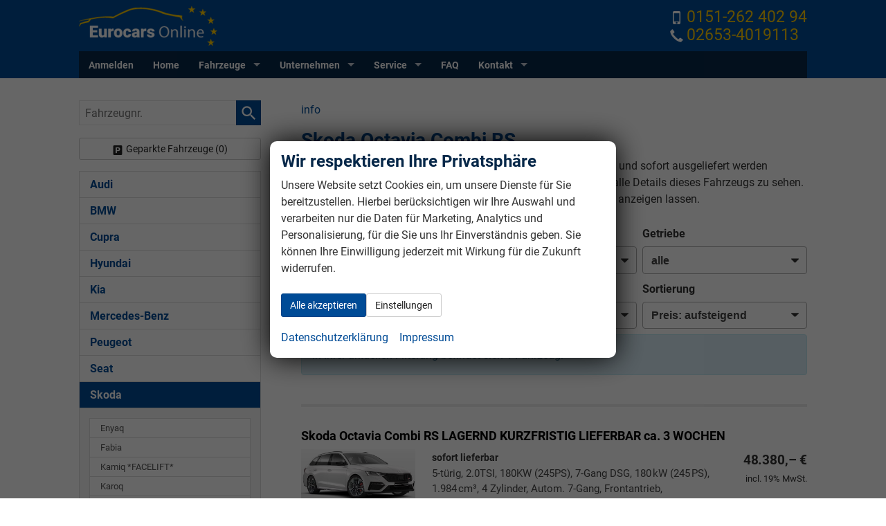

--- FILE ---
content_type: text/html; charset=UTF-8
request_url: https://www.eurocars-online.de/liste-skoda-octavia-combi-rs-a__7142_alle.php
body_size: 17248
content:
<!doctype html>
<html id="autrado-template" class="with-left-module no-featured-slider no-js" lang="de" prefix="og: http://ogp.me/ns#">
<head>
    	<base href="https://www.eurocars-online.de/"/>
    	<meta charset="utf-8">
	<title>Skoda Octavia Combi RS</title>
    <meta http-equiv="X-UA-Compatible" content="IE=edge">
    <meta name="viewport" content="width=device-width, initial-scale=1"/>
    <meta name="description" content="Eurocars-Online ist auf den EU-Neufahrzeughandel spezialisiert"/>
<meta name="robots" content="index, follow"/>
<meta name="publisher" content="Eurocars Online"/>
<meta name="page-topic" content="Fahrzeughandel, Autohaus,EU-Fahrzeuge, RE-Importe"/>
<meta name="page-type" content="Information"/>
<meta name="audience" content="all"/>
<meta name="author" content="www.eurocars-online.de Eric Fett"/>
<meta name="title" content="Skoda Octavia Combi RS"/>
<meta name="referrer" content="strict-origin-when-cross-origin"/>
<link rel="canonical" href="https://www.eurocars-online.de/liste-skoda-octavia-combi-rs-a__7142_alle.php"><meta property="og:title" content="Skoda Octavia Combi RS"/>
<meta property="og:type" content="product.group"/>
<meta property="og:locale" content="de_DE"/>
<meta property="og:url" content="https://www.eurocars-online.de/liste-skoda-octavia-combi-rs-a__7142_alle.php"/>
<meta property="og:site_name" content="Eurocars Online / Hr. Eric Fett"/>
<meta property="og:description" content="Auf EU–Fahrzeuge spezialisiert"/>
<script>window.YETT_WHITELIST=[/www\.eurocars\-online\.de/];</script>
	<link rel="stylesheet" href="templates/modern/_assets/fonts/roboto.css?ft1658910052"/>
	<style>div.ui-tooltip{padding:8px;padding-right:12px;position:absolute;z-index:9999;max-width:1024px;-webkit-box-shadow:0 0 5px #aaa;box-shadow:0 0 5px #aaa;border:1px solid #000!important;background:#fff;font-size:11px;line-height:14px;border-radius:4px}div.ui-tooltip-innercontainer{max-width:400px}div.ui-helper-hidden-accessible{display:none}.ui-widget{font-size:.8em!important}.dialog-windowclass{font-size:12px!important;font-family:arial!important}.dialog-windowclass.ui-dialog{padding:2px;z-index:20}.dialog-windowclass h1{margin:0;font-size:1.4em;line-height:36px}.dialog-windowclass .feld{width:92%!important;margin:0}.dialog-windowclass .buttonzeile{width:98%!important;margin:5px 0;padding:0 0}.dialog-windowclass p.beschreibung{width:87%!important}.ui-widget-header{background-image:none!important}.ui-logobaseinfo tr td{font-size:1em}</style>
	<link rel="stylesheet" href="css/A.jquery-ui.css,qft1658910084.pagespeed.cf.vfqjgmKn5K.css"/>
	<link rel="stylesheet" href="javascript/fancybox/source/A.jquery.fancybox.css,qft1658910068.pagespeed.cf.4oP5n9dW1R.css"/>
	<style>.questiondialog>.ui-dialog-titlebar{display:none}div#dialog_button a{color:#fff;background-color:var(--color-primary-base,#111);padding:6px 12px;font-size:14px;font-weight:400;text-align:center;line-height:1.42857143;display:inline-block;text-decoration:none}div#dialog_button a:hover{background-color:var(--color-primary-light,#222)}div#dialog_button a.inaktiv{cursor:no-drop;pointer-events:none}.ui-widget.ui-widget-content{border:0;box-shadow:0 19px 38px rgba(0,0,0,.30) , 0 15px 12px rgba(0,0,0,.22)}.ui-dialog .ui-dialog-content.cc_dialog{padding:1rem}.cc_dialog p{line-height:1.1;margin:.75rem 0;padding:0;font-size:1rem}.cc_dialog h3{margin:10px 0 20px 0;color:#000;background:transparent;font-size:17px;font-weight:bold}.cc_dialog h4{margin:.5rem 0 1rem;background:transparent;font-weight:bold;font-size:1.125rem;color:#666}.ui-dialog .ui-dialog-content.cc_dialog{padding-bottom:4rem;font-size:.975rem}div#dialog_button{bottom:1rem;right:1rem}.opt.tablerow{display:grid;gap:.5rem;grid-template-columns:1.5rem 1fr max-content}label.optlabel.clickable{font-weight:400;cursor:pointer}.group1{background:#d8d8d8}.group1+.group1{margin-top:.25rem}.group0>.opt.tablerow{display:grid;gap:.5rem;grid-template-columns:1.5rem 1fr max-content;font-weight:700}.options{padding:.75rem;border:1px solid #ddd;border-radius:.25rem}.options{background:transparent;margin:0;padding:0;border:0;border-radius:0}.group1{background:#fff;padding:.5rem;color:#222;border:1px solid #bebebe;border-radius:.25rem}.group0>.opt.tablerow{margin-bottom:.25rem;padding:0}</style>
	<link rel="stylesheet" href="css/A.glyphicons.css,qft1658910084.pagespeed.cf.mWvHHtj3sS.css"/>
	<link rel="stylesheet" href="css/A.glyphicons-filetypes.css,qft1658910084.pagespeed.cf.bhiL0FiXov.css"/>
	<link rel="stylesheet" href="css/A.glyphformat.css,qft1758547530.pagespeed.cf.fHExFfDGTc.css"/>
	<link rel="stylesheet" href="css/A.search.css,qft1682321997.pagespeed.cf.dcu_rSXeNE.css"/>
	<link rel="stylesheet" href="javascript/jquery/multiple-select-2.1.1/A.multiple-select.min.css,qft1744018275.pagespeed.cf.f6KiBq8Ooa.css"/>
	<style>.fancybox-type-iframe .fancybox-nav{width:60px}.fancybox-type-iframe .fancybox-nav span{visibility:visible;opacity:.5}.fancybox-type-iframe .fancybox-nav:hover span{opacity:1}.fancybox-type-iframe .fancybox-next{right:-60px}.fancybox-type-iframe .fancybox-prev{left:-60px}</style>
	<link rel="stylesheet" href="css/A.rating.css,qft1682321997.pagespeed.cf.80g2j-c4OA.css"/>
	<style>.fancybox-dialog-title{padding:5px 10px;background-color:#dcdcdc;font-weight:bold}.fancybox-dialog-message{padding:10px;min-height:100px}.fancybox-dialog-buttons{background-color:#dcdcdc;padding:10px 0;text-align:center}.fancybox-dialog-button{display:inline-block;margin:0 10px;padding:5px 10px;background:#999;color:#fff;font-weight:bold;cursor:pointer;transition:background-color .3s}.fancybox-dialog-button:hover{background:#666}.fancybox-dialog-button:active{transform:translate(1px,1px)}</style>
	<link rel="stylesheet" href="templates/modern/_assets/css/frontend-standards.css?ft1763024920"/>
	<link rel="stylesheet" href="templates/modern/css/owl.carousel.css?ft1658910059"/>
	<link rel="stylesheet" href="templates/modern/_assets/fonts/md-iconic-font/css/material-design-iconic-font.min.css?ft"/>
	<link rel="stylesheet" href="templates/modern/_assets/css/plugins/sm-core-css.css?ft"/>
	<link rel="stylesheet" href="templates/modern/_assets/css/plugins/jquery.toast.min.css?ft"/>
	<link rel="stylesheet" href="templates/modern/_assets/css/main.css??ft"/>
	<link rel="stylesheet" href="var/A.style.css,qft1713524460.pagespeed.cf.sB3OiNvK4z.css"/>
<script src="javascript/jquery.js,qft1658910068.pagespeed.jm.29OAZzvhfX.js"></script>
<script src="javascript/yett.min.js,qft1747062455.pagespeed.jm.wDCoCs5eYZ.js"></script>
<script>var domReadyQueue=[];</script>

<script>dispatch_ajax=function(data){var p={"url":"\/liste-skoda-octavia-combi-rs-a__7142_alle.php?ajax=cms&action=dispatch_ajax","type":"POST","cache":false,"dataType":"","async":true};p.data=data;jQuery.ajax(p);};park_vehicle_ajax=function(data){var p={"url":"\/liste-skoda-octavia-combi-rs-a__7142_alle.php?ajax=cms&action=park_vehicle","type":"POST","cache":false,"dataType":"","async":true};p.data=data;jQuery.ajax(p);};ajaxcb_create_saleskit=function(data){var p={"url":"404?ajax=cms&action=s","type":"POST","cache":false,"dataType":"","async":true};p.data=data;jQuery.ajax(p);};ajaxcb_create_energylabel=function(data){var p={"url":"\/liste-skoda-octavia-combi-rs-a__7142_alle.php?ajax=cms&action=e","type":"POST","cache":false,"dataType":"","async":true};p.data=data;jQuery.ajax(p);};</script>
<style>.check{margin-top:0}.check ul{margin:0;list-style:none}.check img{width:100%}.check li{background:transparent url(https://eurocars-online-design.autrado.de/var/galerie/22099.png) no-repeat left top;padding:0 0 8px 30px;min-height:12px;min-width:12px}.fahrzeugnavigation li li a.akt{color:#004b96;background:#fafafa;font-weight:bold}.module.pos_left.fahrzeugnavigation,.fahrzeugnavigation .nav{padding:0;margin:0;border:0}p.fahrzeugzahl{text-align:center}.c-vehicle__register ._name-functional{font-weight:400}._telefon{}._telefon p{line-height:1}._telefon a{color:#fecb00;font-size:23px;display:inline-block;margin:0;line-height:1}._telefon .glyphicons{font-size:19px;padding:0!important;top:0;margin-right:5px;color:#fff}.guestbook_article_1{background:rgba(231,231,231,.25)}.guestbook_article_0{background:rgba(249,249,249,.2)}.c-form--search input[type="text"]{padding:0;border-color:#999}.c-page-top{background:#004b96}.module.pos_topbar.m_Frontend_Menu,.m_Frontend_Menu.pos_topbar ul li a,.m_Frontend_Menu.pos_topbar ul ul li a{color:#f9c803;background:#072849}.c-faq__link p{margin:0}.fahrzeugnavigation .nav .has-subnav.active .subnav a.akt{color:#072849;font-weight:700}.m_Frontend_Menu.pos_topbar{font-weight:700}.m_Frontend_Menu.pos_topbar .nav li:hover a,.m_Frontend_Menu.pos_topbar .nav li.sfHover a,.m_Frontend_Menu.pos_topbar .nav li.akt>a,.m_Frontend_Menu.pos_topbar .nav a.akt{background:#072849}.m_Frontend_Menu.pos_topbar .nav .nav__link.akt{color:#fecb00}.fahrzeugnavigation .nav .has-subnav.active .subnav a.akt{background:#e8e8e8}.fahrzeugnavigation .nav a.akt{background:#004b96;color:#fff}</style>

<meta property="og:phone_number" content="02653-4019113"/>
<meta property="og:street-address" content="August-Horch-Straße 2"/>
<meta property="og:locality" content="Kaisersesch"/>
<meta property="og:postal-code" content="56759"/>


<link rel="icon" type="image/ico" href="idbilder/favicon.ico?ft1301503660">
<script type="application/ld+json">
{ "@context" : "http://schema.org",
  "@type" : "Organization",
  "url" : "https://www.eurocars-online.de/",
  "name" : "Eurocars Online / Hr. Eric Fett",
  "location": {
            "@type": "Place",
            "address": {
              "@type": "PostalAddress",
              "addressLocality": "Kaisersesch",
              "postalCode": "56759",
              "streetAddress": "August-Horch-Straße 2"
            }
   },
  "contactPoint" : [
    { "@type" : "ContactPoint",
      "telephone" : "02653-4019113",
      "contactType" : "customer service"
    } ] }
</script>

</head>
<body id="liste" class="site-894 as-20 not-logged-in  page_fahrzeuge pagetype_Frontend_Legacy tpl_modern ctrl_legacy" itemscope="" itemtype="http://schema.org/WebPage">

<script>var _paq=window._paq=window._paq||[];_paq.push(['disableCookies']);_paq.push(['trackPageView']);_paq.push(['enableLinkTracking']);(function(){var u="//matomo.autrado.de/";_paq.push(['setTrackerUrl',u+'matomo.php']);_paq.push(['setSiteId','542']);var d=document,g=d.createElement('script'),s=d.getElementsByTagName('script')[0];g.async=true;g.src=u+'matomo.js';s.parentNode.insertBefore(g,s);})();jQuery(document).ready(function(){if(typeof yett!=="undefined")yett.unblock("matomo.autrado.de");});</script><a href="liste-skoda-octavia-combi-rs-a__7142_alle.php#main" class="u-skip-link">Zum Hauptinhalt springen</a>    <div class="c-page o-wrapper">

				<div class="c-hero">
										<div class="c-page-header">
						<div class="c-page-header__inner o-wrapper u-cf">
							<div class="module pos_top logo">			<a class="h-card" href="/" title="" rel="home">
				<img class="u-photo" src="[data-uri]" alt=""/>
			</a>
		</div><div class="module pos_top m_Frontend_HtmlSource _telefon u-hide-on-mobile u-float-right"><div>
  <a href="tel:0152-3 361 23 25"><span class="glyphicons glyphicons-iphone"></span>0151-262 402 94</a><br>
  <a href="tel:02653-4019113"><span class="glyphicons glyphicons-earphone"></span>02653-4019113</a>
</div></div>
						</div>
					</div>
					
										<header class="c-page-top">
						<div class="c-page-top__inner o-wrapper u-cf">
						<div class="module pos_topbar m_Frontend_Menu" aria-label="Hauptnavigation" role="navigation">
<ul class="nav" id="menu-1008">
	<li class="nav__item">
		<a href="anmelden.php" class="nav__link">Anmelden</a>
	</li>
	<li class="nav__item">
		<a href="/" class="nav__link">Home</a>
	</li>
	<li class="nav__item has-subnav">
		<a href="#" class="nav__link">Fahrzeuge</a>
		<ul class="nav__subnav subnav inner">
			<li class="nav__item">
				<a href="fahrzeugsuche.php" class="nav__link">Fahrzeugsuche</a>
			</li>
			<li class="nav__item">
				<a href="angebote.php" class="nav__link">Angebote</a>
			</li>
			<li class="nav__item">
				<a href="neuwagenkonfigurator.php" class="nav__link">Neuwagenkonfigurator</a>
			</li>
			<li class="nav__item">
				<a href="mycars.php" class="nav__link">Parkplatz (<span class='js-parked-counter'>0</span>)</a>
			</li>
		</ul>
	</li>
	<li class="nav__item has-subnav">
		<a href="#" class="nav__link">Unternehmen</a>
		<ul class="nav__subnav subnav inner">
			<li class="nav__item">
				<a href="wir_ueber_uns.php" class="nav__link">Wir über uns</a>
			</li>
			<li class="nav__item">
				<a href="gaestebuch.php" class="nav__link">Gästebuch</a>
			</li>
			<li class="nav__item">
				<a href="bewertungen_erfahrungsberichte.php" class="nav__link">Erfahrungsberichte</a>
			</li>
		</ul>
	</li>
	<li class="nav__item has-subnav">
		<a href="#" class="nav__link">Service</a>
		<ul class="nav__subnav subnav inner">
			<li class="nav__item">
				<a href="leasingfinanzierung.php" class="nav__link">Finanzierung</a>
			</li>
		</ul>
	</li>
	<li class="nav__item">
		<a href="faq.php" title="Fragen & Antworten" class="nav__link">FAQ</a>
	</li>
	<li class="nav__item has-subnav">
		<a href="#" class="nav__link">Kontakt</a>
		<ul class="nav__subnav subnav inner">
			<li class="nav__item">
				<a href="kontakt.php" class="nav__link">Kontaktformular</a>
			</li>
			<li class="nav__item">
				<a href="anreisemoeglichkeiten.php" class="nav__link">So finden Sie mich!</a>
			</li>
			<li class="nav__item">
				<a href="routing.php" class="nav__link">Ihre Anfahrt</a>
			</li>
		</ul>
	</li>
</ul>
</div>
						</div>
					</header>
									</div>


                  
         <div class="c-page-content-wrap">
                  
				<div class="o-wrapper o-wrapper--page">
                    <div class="c-page-wrapper u-cf">

                        <main class="c-page-main u-cf" id="main">

                            <section class="s-cms-content u-cf">

                                
                                <div class="dynamic-content">
                                                                                                
                                <div data-subject="begin-dynamic"></div><div class="c-pager__ajax-target js-pager-ajax-target" aria-busy="false"><ul class="subnav"><li><span class="subnav nobr"><a href="liste-skoda-octavia-combi-rs-a__7142_info.php">info</a></span></li></ul><div class="csubnav"></div><h1>Skoda Octavia Combi RS</h1><div class="u-margin-top u-margin-bottom"><p>Hier sehen Sie die Fahrzeuge, die sich in unserem Lager befinden und sofort ausgeliefert werden k&ouml;nnen. Klicken Sie in das Foto oder einen Fahrzeugnamen, um alle Details dieses Fahrzeugs zu sehen. Oder Sie k&ouml;nnen sich durch Klick bestimmte Ausstattungspakete anzeigen lassen.</p></div><script>jQuery(function($){function loadURL(url){url=updateQueryString("npage",null,url);var target=$(".js-pager-ajax-target");var $sorting=$('.c-sorting');var $cpager=$('.c-pager__ajax-target');if($sorting.length&&$cpager.length){$cpager.attr('aria-busy','true');}if(target.length>0){target.load(url,function(){$("#ajaxloader").hide();window.history.pushState(null,null,url);window.enablePager();document.dispatchEvent(new CustomEvent("pageview.autrado",{detail:{url:url}}));var $sorting=$('.c-sorting');var $cpager=$('.c-pager__ajax-target');if($sorting.length&&$cpager.length){$cpager.attr('aria-busy','false');}});var o=target.offset();$("#ajaxloader").show().offset({top:o.top+$(window).height()/3,left:o.left+target.width()/2-$("#ajaxloader").width()/2});$('<div class="c-overlay__ajax-target"></div>').prependTo(target).addClass("c-overlay__ajax-target-visible");}else{location.href=url;}}function getSort(){var sort=location.search.match(/(?<=[&?])sort=[^&]+/);return sort?"?"+sort[0]:"";}$(".js-fgd-filter, .js-aufbauten-select, .js-sorter").on("change",function(){var o=this.options[this.options.selectedIndex].value;if(o==='*')o=null;if($(this).hasClass("js-fgd-filter")){var fa=$(this).attr("name");loadURL(updateQueryString(fa.substr(0,fa.lastIndexOf("_")),o));}else if($(this).hasClass("js-aufbauten-select")){loadURL(o+window.location.search);}else{loadURL(updateQueryString("sort",o));}});$("[name=subnav_select]").on("change",function(){var url=$(this).val();if(url.indexOf("a__")>0){loadURL($(this).val()+getSort());}else if(url){location.href=url;}});$(".navsubsub a").on("click",function(e){e.preventDefault();if(this.search&&this.search===location.search){loadURL(this.href.substr(0,this.href.indexOf("?"))+getSort());return;}loadURL(this.href+getSort());});});</script><div class="c-sorting"><div class="o-layout o-layout--gutter-small o-layout--1/3@tb">
<div class="o-layout__item o-layout__item--subnav-select">
<div class="c-sorting__item"><label class="c-sorting__item-label">Verfügbarkeit, Art</label><select class="c-sorting__item-select" name="subnav_select"><option value="liste-skoda-octavia-combi-rs-a__7142_lagerfahrzeuge.php" selected="selected">auf lager Fahrzeuge</option></select></div>
</div><div class="o-layout__item o-layout__item--fuel-select">
<div class="c-sorting__item"><label class="c-sorting__item-label">Kraftstoff</label><select name="fuel_select" class="js-fgd-filter c-sorting__item-select"><option value="*" selected="selected">alle</option><option value="g2201">Benzin</option></select></div>
</div><div class="o-layout__item o-layout__item--gearbox-select">
<div class="c-sorting__item"><label class="c-sorting__item-label">Getriebe</label><select name="gearbox_select" class="js-fgd-filter c-sorting__item-select"><option value="*" selected="selected">alle</option><option value="g1502">Automatik</option></select></div>
</div><div class="o-layout__item o-layout__item--drive-select">
<div class="c-sorting__item"><label class="c-sorting__item-label">Antrieb</label><select name="drive_select" class="js-fgd-filter c-sorting__item-select"><option value="*" selected="selected">alle</option><option value="487">Frontantrieb</option></select></div>
</div><div class="o-layout__item o-layout__item--aufbau-select">
<div class="c-sorting__item"><label class="c-sorting__item-label">Ausstattungslinie</label><select class="c-sorting__item-select js-aufbauten-select" name="aufbauten_select"><option value="liste-skoda-octavia-combi-rs-a__7142_lagerfahrzeuge.php" selected='selected'>alle</option>
<option value="liste-skoda-octavia-combi-rs-a__7142_lagerfahrzeuge_2357_rs.php">RS</option>
</select></div>
</div><div class="o-layout__item o-layout__item--sorter-select">
<div class="c-sorting__item"><label class="c-sorting__item-label">Sortierung</label><select class="c-sorting__item-select js-sorter">
<option value="ausstattungslinie">Ausstattungslinie</option><option value="fahrzeugnummer_asc">Fahrzeugnummer: aufsteigend</option><option value="fahrzeugnummer_desc">Fahrzeugnummer: absteigend</option><option value="preis_asc" selected="selected">Preis: aufsteigend</option><option value="preis_desc">Preis: absteigend</option><option value="eingabedatum_asc">Eingabedatum: aufsteigend</option><option value="eingabedatum_desc">Eingabedatum: absteigend</option></select></div>
</div></div></div>
<div class="c-alert c-alert--info">In Ihrer aktuellen Filterung befindet sich <span class="countvehicles">1</span> Fahrzeug:</div><ul class="c-vehicles-list [ u-unstyled u-cf ]" data-ui-component="vehicles-list"><li class="c-vehicles-list__item c-vehicles-list__item--configurator">
    <article class="c-vehicle c-vehicle--type-l  u-faux-block-link" itemscope itemtype="http://schema.org/Product" data-id="39125">
                    

    

<header class="c-vehicle__header">
    <h4 class="c-vehicle__title">
        <a class="c-vehicle__link u-link-clean" href="auto-skoda-octavia-combi-rs-rs-lagernd-kurzfristig-lieferbar-ca-3-wochen-x__39125.php" itemprop="url">
            <span class="c-vehicle__name u-text-break" itemprop="brand name">Skoda Octavia Combi RS</span>
            <span class="c-vehicle__sub-name" itemprop="name">LAGERND KURZFRISTIG LIEFERBAR ca. 3 WOCHEN</span>
        </a>
    </h4>
</header>

<div class="o-layout o-layout--gutter">
    <div class="o-layout__item u-1/4@sm u-1/4@wd">
                    
<div class="c-vehicle__img-wrap">
    <img class="is-loaded" src="https://img.autrado.de/894/78808_640.jpg" srcset="https://img.autrado.de/894/78808_86.jpg 86w, https://img.autrado.de/894/78808_262.jpg 262w, https://img.autrado.de/894/78808_640.jpg 640w, https://img.autrado.de/894/78808_1300.jpg 1300w, https://img.autrado.de/894/78808_1920.jpg 1920w" alt="Skoda Octavia Combi RS - LAGERND KURZFRISTIG LIEFERBAR ca. 3 WOCHEN" loading="lazy" itemprop="image" aria-hidden="true">
    </div>
            </div>
    <div class="o-layout__item u-3/4@sm u-3/4@wd">

                    
<div class="c-vehicle__offers u-float-right u-text-right" itemprop="offers" itemscope itemtype="http://schema.org/Offer">

    
        <div class="c-vehicle__price"><span class="nobr ">48.380,&ndash;&nbsp;€</span></div>
            <small class="u-block vat _text">incl. 19% MwSt.</small>
    <meta itemprop="price" content="48380"/>
    <meta itemprop="priceCurrency" content="EUR"/>
    <link itemprop="itemCondition" href="http://schema.org/NewCondition"/>
    <link itemprop="availability" href="http://schema.org/InStock"/>
</div>
        
        <div class="c-vehicle__description u-cf" itemprop="description">
            <div class="c-vehicle__text-delivery u-text-smaller"><b><span class="nobr">sofort lieferbar</span></b></div>            <p class="c-vehicle__text" itemprop="description">5-türig, 2.0TSI, 180KW (245PS), 7-Gang DSG, 180 kW (245 PS), 1.984 cm³, 4 Zylinder, Autom. 7-Gang, Frontantrieb, Verbrennungsmotor (ICE), Benzin, Kraftstoffverbrauch kombiniert 6,9 l/100km (WLTP), CO₂-Emission kombiniert 156.00 g/km (WLTP), CO₂-Klasse F, Außenfarbe: Moon-Weiß Metallic, Zustand, Aussehen: 1, sehr gut, Zustand, Fahrfähigkeit: fahrtauglich, Garantieleistung: Fahrzeuggarantie vom Hersteller, Nichtraucher-Fahrzeug, Zustand: unfallfrei, Fahrzeugnr.: 39125</p>
            <div id="c-vehicle-39125" class="o-box" style="display:none">
                <ul class="c-vehicle__attributes o-split u-unstyled">
                                            <li class="_item o-split__item u-text-truncate"><span class="o-split__title">Kilometerstand:</span> 10&nbsp;km
                        </li>
                                            <li class="_item o-split__item u-text-truncate"><span class="o-split__title">Getriebe:</span> Autom. 7-Gang
                        </li>
                                            <li class="_item o-split__item u-text-truncate"><span class="o-split__title">Schadstoffklasse:</span> Euro 6d-ISC-FCM
                        </li>
                                            <li class="_item o-split__item u-text-truncate"><span class="o-split__title">Hubraum:</span> 1.984&nbsp;ccm
                        </li>
                                            <li class="_item o-split__item u-text-truncate"><span class="o-split__title">Kraftstoff:</span> Benzin
                        </li>
                                            <li class="_item o-split__item u-text-truncate"><span class="o-split__title">Leistung:</span> 180 kW (245 PS)
                        </li>
                                            <li class="_item o-split__item u-text-truncate"><span class="o-split__title">Leistung in KW:</span> 180.00
                        </li>
                                            <li class="_item o-split__item u-text-truncate"><span class="o-split__title">Leistung in PS:</span> 0
                        </li>
                                            <li class="_item o-split__item u-text-truncate"><span class="o-split__title">Antriebsachse:</span> Frontantrieb
                        </li>
                                            <li class="_item o-split__item u-text-truncate"><span class="o-split__title">Zylinder:</span> 4
                        </li>
                                            <li class="_item o-split__item u-text-truncate"><span class="o-split__title">Motor:</span> 2.0TSI, 180KW (245PS), 7-Gang DSG
                        </li>
                                            <li class="_item o-split__item u-text-truncate"><span class="o-split__title">Außenfarbe:</span> Moon-Weiß Metallic
                        </li>
                                            <li class="_item o-split__item u-text-truncate"><span class="o-split__title">Innenausstattung:</span> Sitzbezug in Stoff RS-Schwarz
                        </li>
                                            <li class="_item o-split__item u-text-truncate"><span class="o-split__title">Kategorie:</span> Kombi
                        </li>
                                            <li class="_item o-split__item u-text-truncate"><span class="o-split__title">Anzahl Türen:</span> 5
                        </li>
                                            <li class="_item o-split__item u-text-truncate"><span class="o-split__title">Verbrauch Innenstadt:</span> 10,80 l/100km
                        </li>
                                            <li class="_item o-split__item u-text-truncate"><span class="o-split__title">Verbrauch Stadtrand:</span> 7,10 l/100km
                        </li>
                                            <li class="_item o-split__item u-text-truncate"><span class="o-split__title">Verbrauch Landstraße:</span> 5,70 l/100km
                        </li>
                                            <li class="_item o-split__item u-text-truncate"><span class="o-split__title">Verbrauch Autobahn:</span> 6,30 l/100km
                        </li>
                                            <li class="_item o-split__item u-text-truncate"><span class="o-split__title">Verbrauch kombiniert:</span> 6,90 l/100km
                        </li>
                                            <li class="_item o-split__item u-text-truncate"><span class="o-split__title">CO<sub>2</sub>-Emissionen:</span> 156,00  g/km
                        </li>
                                            <li class="_item o-split__item u-text-truncate"><span class="o-split__title">Stromverbrauch Innenstadt:</span> 
                        </li>
                                            <li class="_item o-split__item u-text-truncate"><span class="o-split__title">Stromverbrauch Stadtrand:</span> 
                        </li>
                                            <li class="_item o-split__item u-text-truncate"><span class="o-split__title">Stromverbrauch Landstraße:</span> 
                        </li>
                                            <li class="_item o-split__item u-text-truncate"><span class="o-split__title">Stromverbrauch Autobahn:</span> 
                        </li>
                                            <li class="_item o-split__item u-text-truncate"><span class="o-split__title">Stromverbrauch kombiniert:</span> 0,00 kWh/100km
                        </li>
                                            <li class="_item o-split__item u-text-truncate"><span class="o-split__title">Elektrische Reichweite:</span> 0 km
                        </li>
                                            <li class="_item o-split__item u-text-truncate"><span class="o-split__title">Elektrische Reichweite Stadt:</span> 
                        </li>
                                            <li class="_item o-split__item u-text-truncate"><span class="o-split__title">CO<sub>2</sub>-Klasse:</span> F
                        </li>
                                            <li class="_item o-split__item u-text-truncate"><span class="o-split__title">unfallfrei:</span> 425
                        </li>
                                            <li class="_item o-split__item u-text-truncate"><span class="o-split__title">Reserviert:</span> 
                        </li>
                                            <li class="_item o-split__item u-text-truncate"><span class="o-split__title">Energiekosten bei 15.000 km pro Jahr:</span> 1.799,86 EUR
                        </li>
                                            <li class="_item o-split__item u-text-truncate"><span class="o-split__title">:</span> 
                        </li>
                                            <li class="_item o-split__item u-text-truncate"><span class="o-split__title">Jahressteuer:</span> 177,00 EUR
                        </li>
                                                        </ul>
            </div>
        </div>
        
                    <ul class="c-vehicle__action-list o-list-inline ">
    
    
    
    <li class="c-vehicle__action c-vehicle__action--callback">
        <button class="c-vehicle__action-link c-vehicle__action-link--callback u-text-inherit-color c-button c-button--secondary c-button--sm u-faux-block-link__promote js-link" data-href="rueckruf.php?fahrzeug=39125" title="Rückrufbitte absenden">
            <span class="glyphicons glyphicons-earphone glyphicons--callback" aria-hidden="true"></span>
            <span class="u-hidden-visually">Rückrufbitte absenden</span>
        </button>
    </li>
            <li class="c-vehicle__action c-vehicle__action--pdf">
            <button class="c-vehicle__action-link c-vehicle__action-link--pdf u-text-inherit-color c-button c-button--secondary c-button--sm u-faux-block-link__promote js-saleskit" title="PDF-Datei, Fahrzeugexposé drucken" data-vehicle="39125" data-href="">
                <span class="glyphicons glyphicons-download-alt glyphicons--pdf" aria-hidden="true"></span>
                <span class=" u-hidden-visually">PDF-Datei, Fahrzeugexposé drucken</span>
            </button>
        </li>
        <li class="c-vehicle__action c-vehicle__action--parking c-vehicle__action--save">
        <button class="c-vehicle__action-link c-vehicle__action-link--parking u-text-inherit-color c-button  c-button--secondary c-button--sm u-faux-block-link__promote js-link" data-vehicle="39125" data-origin="list" data-href="auto-skoda-octavia-combi-rs-rs-lagernd-kurzfristig-lieferbar-ca-3-wochen-x__39125.php?submit_action_fahrzeug_parken=1" title="Drucken, parken oder vergleichen" rel="nofollow">
            <span class="glyphicons glyphicons-parking glyphicons--park" aria-hidden="true"></span>
            <span class="u-hidden-visually u-hide-if-parked">Drucken, parken oder vergleichen</span>
                    </button>
    </li>
</ul>
        
    </div>
</div>

                <meta itemprop="url" content="auto-skoda-octavia-combi-rs-rs-lagernd-kurzfristig-lieferbar-ca-3-wochen-x__39125.php">
        <meta itemprop="sku productID" content="39125">
        <a class="u-faux-block-link__overlay" href="auto-skoda-octavia-combi-rs-rs-lagernd-kurzfristig-lieferbar-ca-3-wochen-x__39125.php" tabindex="-1" aria-hidden="true">Lagerfahrzeug - Skoda Octavia Combi RS</a>
    </article>
</li></ul></form><script>jQuery(document).on("ready pageview.autrado",()=>{jQuery(".js-actionform").on("submit",function(){this.action=updateQueryString("action","preiseuebernehmen");});});</script><div class="u-margin-top u-margin-bottom"></div></div><div data-subject="end-dynamic"></div>
                                
                                </div>
                                

                                </section>

                        </main>

										<aside class="c-page-aside c-page-aside--left c-page-aside--sidebar has-4-module s-prose js-aside-left" id="aside-left">
                        <div class="c-page-aside__inner">
                            <div class="module pos_left fahrzeugnummer_suche">		<form class="c-search-vehicle-id" action="details.php" method="post" name="form_suche_fahrzeugnr">
            <label class="u-hidden-visually" for="form_suche_fahrzeugnr">Fahrzeugnr.</label>
			<input class="_input" type="text" name="fahrzeug" id="form_suche_fahrzeugnr" size="12" value="" required aria-required="true" placeholder="Fahrzeugnr."/>
            <input type="hidden" name="include_external" value="1">
            <input type="hidden" name="fahrzeugnr_filter" value="1">
            <input type="hidden" name="vehiclenumber_search" value="1">
			<input class="_button submit" type="submit" value="" aria-label="suchen"/>
		</form>
	</div><div class="module pos_left geparkte_fahrzeuge"><a class="parked-vehicles" href="mycars.php" id="link_geparkte">Geparkte Fahrzeuge&nbsp;(<span class="js-parked-count">0</span>)</a></div><div class="module pos_left fahrzeugnavigation">        <ul class="nav  ">
                            <li id="nav__1" class='has-subnav'>
                    <a href="liste-audi-a3-limousine-facelift-a__7236_alle.php">
												Audi						                    </a>
                                    </li>
                                <li id="nav__2" class='has-subnav'>
                    <a href="liste-bmw-m3-competition-touring-a__7220_alle.php">
												BMW						                    </a>
                                    </li>
                                <li id="nav__3" class='has-subnav'>
                    <a href="liste-cupra-formentor-a__7116_alle.php">
												Cupra						                    </a>
                                    </li>
                                <li id="nav__4" class='has-subnav'>
                    <a href="liste-hyundai-bayon-a__7373_alle.php">
												Hyundai						                    </a>
                                    </li>
                                <li id="nav__5" class='has-subnav'>
                    <a href="liste-kia-xceed-a__7379_alle.php">
												Kia						                    </a>
                                    </li>
                                <li id="nav__6" class='has-subnav'>
                    <a href="liste-mercedes-benz-c-klasse-limousine-a__7071_alle.php">
												Mercedes-Benz						                    </a>
                                    </li>
                                <li id="nav__7" class='has-subnav'>
                    <a href="liste-peugeot-208-a__7357_alle.php">
												Peugeot						                    </a>
                                    </li>
                                <li id="nav__8" class='has-subnav'>
                    <a href="liste-seat-ibiza-neues-modell-a__7389_alle.php">
												Seat						                    </a>
                                    </li>
                                <li id="nav__9" class='has-subnav active'>
                    <a class='akt' href="liste-skoda-enyaq-a__7381_alle.php">
												Skoda						                    </a>
                                            <ul class="subnav">
                                                            <li id="nav__9_1">
                                    <a href="liste-skoda-enyaq-a__7381_alle.php">
										Enyaq										                                    </a>
									                                </li>
                                                                <li id="nav__9_2">
                                    <a href="liste-skoda-fabia-a__7322_alle.php">
										Fabia										                                    </a>
									                                </li>
                                                                <li id="nav__9_3">
                                    <a href="liste-skoda-kamiq-facelift-a__7321_alle.php">
										Kamiq *FACELIFT*										                                    </a>
									                                </li>
                                                                <li id="nav__9_4">
                                    <a href="liste-skoda-karoq-a__7184_alle.php">
										Karoq										                                    </a>
									                                </li>
                                                                <li id="nav__9_5">
                                    <a href="liste-skoda-kodiaq-a__7155a__7323_alle.php">
										Kodiaq										                                    </a>
									                                </li>
                                                                <li id="nav__9_6">
                                    <a href="liste-skoda-octavia-facelift-a__7360_alle.php">
										Octavia *FACELIFT*										                                    </a>
									                                </li>
                                                                <li id="nav__9_7">
                                    <a href="liste-skoda-octavia-combi-facelift-a__7324_alle.php">
										Octavia Combi *FACELIFT*										                                    </a>
									                                </li>
                                                                <li id="nav__9_8" class='akt'>
                                    <a href="liste-skoda-octavia-combi-rs-a__7142_alle.php" class='akt'>
										Octavia Combi RS										                                    </a>
									                                </li>
                                                                <li id="nav__9_9">
                                    <a href="liste-skoda-octavia-combi-rs-facelift-a__7345_alle.php">
										Octavia Combi RS *FACELIFT*										                                    </a>
									                                </li>
                                                                <li id="nav__9_10">
                                    <a href="liste-skoda-octavia-rs-facelift-a__7363_alle.php">
										Octavia RS *FACELIFT*										                                    </a>
									                                </li>
                                                                <li id="nav__9_11">
                                    <a href="liste-skoda-scala-facelift-a__7320_alle.php">
										Scala *FACELIFT*										                                    </a>
									                                </li>
                                                                <li id="nav__9_12">
                                    <a href="liste-skoda-superb-combi-a__7143a__7327_alle.php">
										Superb Combi										                                    </a>
									                                </li>
                                                        </ul>
                                        </li>
                                <li id="nav__10" class='has-subnav'>
                    <a href="liste-vw-golf-a__7192a__7329_alle.php">
												VW						                    </a>
                                    </li>
                        </ul>
        </div><div class="module pos_left m_Frontend_Login"><div id="login"><p><span><button type="button" role="link" id="widget-login-button" class="submit c-button" onclick="location.href='anmelden.php'">Anmelden</button></span></p>

</div></div>
                        </div>
                    </aside>
					

            				</div>
			</div>

            
			<footer class="c-page-footer c-page-footer--no-bottom-padding o-module o-module--sm">
				<div class="c-page-footer__inner o-wrapper u-cf">
                    <div class="o-layout o-layout--gutter o-layout--footer">
                                                <div class="module pos_footer m_Frontend_Menu" aria-label="Fußnavigation" role="navigation">
<ul class="nav" id="menu-1011">
	<li class="nav__item">
		<a href="impressum.php" class="nav__link">Impressum</a>
	</li>
	<li class="nav__item">
		<a href="widerruf.php" class="nav__link">Widerrufsbelehrung</a>
	</li>
	<li class="nav__item">
		<a href="datenschutz.php" class="nav__link">Datenschutz</a>
	</li>
	<li class="nav__item">
		<a href="#" class="nav__link cookie-consent-open">Cookie-Einstellungen</a>
	</li>
</ul>
</div><div class="module pos_footer m_Frontend_HtmlSource"><autrado-gmaps src="https://www.google.com/maps/embed?pb=!1m14!1m8!1m3!1d10209.048422140439!2d7.1512802!3d50.2310081!3m2!1i1024!2i768!4f13.1!3m3!1m2!1s0x0%3A0x2aa4145ecebe096c!2sEurocars-Online!5e0!3m2!1sde!2sde!4v1461062122944">

  <autrado-gmaps-inner>
    <h3>Google Maps</h3>	
    <button class="c-button" type="button">Google Karte laden</button>
    <p>Die  Karte wird von Google Maps eingebettet.<br>
      Es gelten die <a target="_blank" href="https://policies.google.com/privacy?hl=de" rel="noreferrer noopener">Datenschutzerklärungen</a> von Google.</p>	
  </autrado-gmaps-inner>
</autrado-gmaps>
<link rel="stylesheet" href="templates/modern/_assets/css/components/autrado-gmaps.css">
<script type="module" src="templates/modern/_assets/js/components/autrado-gmaps.js.pagespeed.ce.87Fx_lv67W.js"></script></div><div class="module pos_footer m_Frontend_Custom u-1/1"><p class="c-dat">Weitere Informationen zum offiziellen Kraftstoffverbrauch und zu den offiziellen spezifischen CO<sub>2</sub>-Emissionen und gegebenenfalls zum Stromverbrauch neuer PKW können dem 'Leitfaden über den offiziellen Kraftstoffverbrauch, die offiziellen spezifischen CO<sub>2</sub>-Emissionen und den offiziellen Stromverbrauch neuer PKW' entnommen werden, der an allen Verkaufsstellen und bei der 'Deutschen Automobil Treuhand GmbH' unentgeltlich erhältlich ist unter www.dat.de.</p></div>
                                            </div>
                </div>
                <address class="c-page-footer__address c-address">
                    <div class="o-wrapper">
                    <b>&copy; 2026 </b><b class="fn org" itemprop="name">Eurocars Online / Hr. Eric Fett</b><span class="adr">, <span class="street-address">August-Horch-Straße 2</span>, <span class="postal-code">56759 </span><span class="locality"> Kaisersesch, </span>
                    </span>
                    <span class="tel">02653-4019113</span>
                    <span class="c-autrado-copyright"><a href="https://www.autrado.de/" target="_blank" title="Autrado: Fahrzeuge verwalten & vermarkten">Powered by Autrado</a></span>                    </div>
                </address>
			</footer>
    </div>

    </div>



<script type="javascript/blocked" async src="https://www.googletagmanager.com/gtag/js?id=UA-74298051-1"></script>
<script>window.dataLayer=window.dataLayer||[];function gtag(){dataLayer.push(arguments);}gtag('js',new Date());gtag('config','UA-74298051-1',{'anonymize_ip':true});</script>

<div id="ajaxloader" class="t c-loading-indicators" style="display:none;">
<svg class="_svg" viewBox="0 0 66 66" xmlns="http://www.w3.org/2000/svg"><circle class="_circle" fill="none" cx="33" cy="33" r="30" stroke="currentColor" stroke-width="6" stroke-linecap="round"></circle></svg></div>
<link rel="stylesheet" type="text/css" media="print" href="templates/modern/_assets/css/A.print.css.pagespeed.cf.YyywlDfLZh.css">

    <script src="javascript/jquery-ui.js,qft1658910068.pagespeed.jm.AQcg_ugJKF.js"></script>
    <script>//<![CDATA[
(function(factory){if(typeof define==="function"&&define.amd){define(["../datepicker"],factory);}else{factory(jQuery.datepicker);}}(function(datepicker){datepicker.regional['de']={closeText:'Schließen',prevText:'&#x3C;Zurück',nextText:'Vor&#x3E;',currentText:'Heute',monthNames:['Januar','Februar','März','April','Mai','Juni','Juli','August','September','Oktober','November','Dezember'],monthNamesShort:['Jan','Feb','Mär','Apr','Mai','Jun','Jul','Aug','Sep','Okt','Nov','Dez'],dayNames:['Sonntag','Montag','Dienstag','Mittwoch','Donnerstag','Freitag','Samstag'],dayNamesShort:['So','Mo','Di','Mi','Do','Fr','Sa'],dayNamesMin:['So','Mo','Di','Mi','Do','Fr','Sa'],weekHeader:'KW',dateFormat:'dd.mm.yy',firstDay:1,isRTL:false,showMonthAfterYear:false,yearSuffix:''};datepicker.setDefaults(datepicker.regional['de']);return datepicker.regional['de'];}));
//]]></script>
    <script src="javascript/jquery.ui.timepicker.js,qft1658910068.pagespeed.jm.7u_CeW9B-t.js"></script>
    <script src="javascript/fancybox/source/jquery.fancybox.pack.js,qft1745410344.pagespeed.jm.UZXuE_KbJR.js"></script>
    <script src="javascript/fancybox/source/helpers/jquery.fancybox-media.js,qft1658910068.pagespeed.jm.0Z2R8vXvj9.js"></script>
    <script src="javascript/autrado.js,qft1762352679.pagespeed.jm.GIcZ95iMrq.js"></script>
    <script src="javascript/search.js,qft1745410344.pagespeed.jm.LjheyrWyC-.js"></script>
    <script src="javascript/slider.js,qft1658910068.pagespeed.jm.68yjnDZbaS.js"></script>
    <script src="javascript/jquery/multiple-select-2.1.1/multiple-select.min.js,qft1744018275.pagespeed.ce.qawjrP1V0d.js"></script>
    <script>//<![CDATA[
(function($){jQuery.fn.starRating=function(){return $(this).each(function(currentIndex){var cl={wrapper:"c-rating__option",label:"c-rating__label",checked:"is-checked",hover:"has-hover",focus:"has-focus"};if($(this).is('[type=radio]')){var input=$(this);var label=$('label[for='+input.attr('id')+']');label.attr('title',label.text()).addClass(cl.label);label.data('index',currentIndex);input.add(label).wrapAll('<div class="'+cl.wrapper+'"></div>');var radioSet=$('input[name="'+input.attr('name')+'"]');label.hover(function(){radioSet.each(function(){var thisLabel=$('label[for='+$(this).attr('id')+']');if(thisLabel.data('index')<=currentIndex){thisLabel.addClass(cl.hover);}});},function(){radioSet.each(function(){$('label[for='+$(this).attr('id')+']').removeClass(cl.hover);});});input.bind('updateState',function(){if($(this).is(':checked')){radioSet.each(function(){var thisLabel=$('label[for='+$(this).attr('id')+']').removeClass(cl.hover).removeClass(cl.checked);if(thisLabel.data('index')<=currentIndex){thisLabel.addClass(cl.checked);}});};}).trigger('updateState').click(function(){$(this).trigger('updateState');}).focus(function(){label.addClass(cl.focus);}).blur(function(){label.removeClass(cl.focus);});};});};$(function(){$("#check").button();$("#format").controlgroup();$('.js-ratings input').starRating();$(".js-ratings").show();$("body").tooltip({items:".js-tooltip-image,.js-tooltips a,.js-tooltip, .js-tooltip-html",content:function(){var element=$(this);if(element.is(".js-tooltip-image")){var imageSrc=element.attr("data-tooltip-image"),text=element.attr("title")||element.attr("alt")||element.text()||'';return"<img class='map' alt='"+text+"' src='"+imageSrc+"'>";}if(element.is(".js-tooltip-html")){var text=element.find('[data-html]').html();return text;}if(element.is(".js-tooltips a")||element.is(".js-tooltip")){return element.attr("title");}if(element.is(".js-tooltip")){return element.attr("title")||element.attr("alt")||element.find('img').attr("alt");}}});});}(jQuery));
//]]></script>
    <script>//<![CDATA[
(function(b){var e={init:function(k){var c=b.extend({'spamspan_userclass':'.u','spamspan_domainclass':'.d','spamspan_dotclass':'.o','spamspan_textclass':'.t'},k);return this.each(function(){var a=b(this);var g=a.find(c.spamspan_userclass);var h=a.find(c.spamspan_domainclass);var i=a.find(c.spamspan_textclass);var l=a.find(c.spamspan_dotclass);var d=a.data("attrs");var j=a.data("cont");if(g.length===0||h.length===0){console.log('Spamspan: Cant find all variable.');return false}l.html(".");var f=g.text()+"@"+h.text();if(j!=""){$text_text=decodeURIComponent(j).replace('$$$m$$$',f)}else if(i.length>0){$text_text=i.text()}else{$text_text=f}if(d!="")d=" "+decodeURIComponent(d);a.replaceWith('<a href="mailto:'+f+'" '+d+'>'+$text_text+'</a>')})}};b.fn.spamspan=function(a){if(e[a]){return e[a].apply(this,Array.prototype.slice.call(arguments,1))}else if(typeof a==='object'||!a){return e.init.apply(this,arguments)}else{b.error('Method '+a+' does not exist on jQuery.spamspan')}}}(jQuery));
//]]></script>
    <script>//<![CDATA[
!function(n){n.fancyboxDialog=function(o){"use strict";var a;"string"==typeof o&&(o={msg:o});var i=n.extend({callback:!1,type:"alert",title:"",msg:"",cancel:"Abbrechen",ok:"Ok",fbOptions:{wrapCSS:"",modal:!0,closeBtn:!1,autoSize:!0,minWidth:200,minHeight:150,padding:0,aspectRatio:!0}},o),t='<div class="fancybox-dialog-buttons">',c="glyphicons glyphicons-warning-sign";"confirm"==i.type&&(c="glyphicons glyphicons-question-sign",t+='<span class="fancybox-dialog-button fancybox-dialog-button-cancel">'+i.cancel+"</span>"),t+='<span class="fancybox-dialog-button fancybox-dialog-button-ok">'+i.ok+"</span></div>",i.fbOptions=n.extend({icon:c},i.fbOptions);var s='<div class="fancybox-dialog-title">'+(c=""!=i.fbOptions.icon?'<span class="'+i.fbOptions.icon+'"></span> ':"")+i.title+"</div>",l='<div class="fancybox-dialog-message">'+i.msg+"</div>";n.fancybox(n.extend(i.fbOptions,{wrapCSS:"fancybox-dialog-wrapper fancybox-dialog-wrapper-"+i.type+" "+i.fbOptions.wrapCSS,content:s+l+t,afterShow:function(){n(this.inner).find(".fancybox-dialog-button").click(function(){a=n(this).hasClass("fancybox-dialog-button-ok"),n.fancybox.close()})},afterClose:function(){"function"==typeof i.callback&&i.callback.call(this,a)}}))}}(jQuery);
//]]></script>
    <script>//<![CDATA[
(function($){if(typeof Waiter=="undefined")Waiter={text:"Bitte warten …",counter:0,init:function(){Waiter.counter++;var waiter=$("#waiter");if(waiter.length==0){waiter=$("<div id='waiter'></div>").appendTo("body");}Waiter.waiter=waiter.html("");},lock:function(){Waiter.init();$("<div>"+Waiter.text+"</div>").appendTo(Waiter.waiter);},lock_clean:function(){Waiter.init();},unlock:function(){Waiter.counter--;if(Waiter.counter<=0){jQuery("#waiter").remove();Waiter.waiter=undefined;}},countlock:function(iCount,iInfo){Waiter.init();var progress=$("<p class='c-progress'><meter value='0' max='"+iCount+"'>10%</meter></p>");if(typeof iInfo!=="undefined"){$("<p id='iInfo'>"+iInfo+"</p>").prependTo(progress);}progress.appendTo(Waiter.waiter);},progress:function(iCount,iInfo){if(typeof Waiter.waiter!="undefined"){Waiter.waiter.find("meter").val(iCount);if(typeof iInfo!=="undefined"){Waiter.waiter.find("#iInfo").text(iInfo);}}}};})(jQuery);
//]]></script>
    <script src="templates/modern/js/owl.carousel.js,qft1658910060.pagespeed.jm.XqdFiUD0bn.js"></script>
    <script>//<![CDATA[
jQuery(function(){if(typeof(multipleSelect_selectAllText)!="undefined"){jQuery(".js-multiple-select").multipleSelect({selectAllText:multipleSelect_selectAllText,allSelected:multipleSelect_allSelected,countSelected:multipleSelect_countSelected,noMatchesFound:multipleSelect_noMatchesFound,placeholder:multipleSelect_placeholder});}});
//]]></script>
    <script src="templates/modern/_assets/js/jquery.smartmenus.min.js,qft.pagespeed.jm.1erpbUHpWj.js"></script>
    <script src="templates/modern/_assets/js/jquery.toast.min.js,qft.pagespeed.ce.B2kxtjEyRf.js"></script>
    <script>//<![CDATA[
(function($){var queue=[];var listening;var deActivateSelector="[data-scroll-deactivate]";var activeClass="inviewport";var viewportSize;var options={removeClass:false};var raf=(function(){return window.requestAnimationFrame||window.webkitRequestAnimationFrame||window.mozRequestAnimationFrame||function(callback){window.setTimeout(callback,1000/60);};})();var getViewportSize=function(){if(!viewportSize){var test=document.createElement("div");test.style.cssText="position: fixed;top: 0;left: 0;bottom: 0;right: 0;";document.documentElement.insertBefore(test,document.documentElement.firstChild);viewportSize={width:test.offsetWidth,height:test.offsetHeight};document.documentElement.removeChild(test);}return viewportSize;};$(window).on("resize",function(){viewportSize=null;});var checkActivateElems=function(){var viewportHeight=getViewportSize().height;$(queue).each(function(){var isActive=$(this).is("."+activeClass);var thisTop=this.getBoundingClientRect().top;var thisBottom=thisTop+this.offsetHeight;var thisOptions=$.extend(options,{removeClass:$(this).is(deActivateSelector)||false});if(thisTop>=0&&thisTop<=viewportHeight||thisTop<=0&&thisBottom>=viewportHeight||thisBottom>=0&&thisBottom<=viewportHeight){if(!isActive){$(this).addClass(activeClass).trigger("inviewport");}}else if(isActive&&thisOptions.removeClass===true){$(this).removeClass(activeClass).trigger("outviewport");}});};var listen=function(){raf(checkActivateElems);listening=true;$(window).on("scroll",function(){raf(checkActivateElems);});};$.fn.porthole=function(){return this.each(function(){queue.push(this);if(!listening){listen();}});};}(jQuery));
//]]></script>
    <script>//<![CDATA[
;(function($){var selector="[data-scroll-activate]";$(document).on("enhance",function(){$(selector).porthole();});})(jQuery);
//]]></script>
    <script src="templates/modern/_assets/js/main.js,qft.pagespeed.jm.lC-R1Hu39o.js"></script>
<script>jQuery(function(){jQuery(document).trigger("countparked.autrado");});</script>


<script src="javascript/cookie-consent.min.js,qft1747752021.pagespeed.ce.-aVZvWUaRB.js"></script>
<script>jQuery(function($){$("body").append($("<div class=\"cookie-consent-popup light\" role=\"dialog\" aria-modal=\"true\" aria-labelledby=\"cookieConsentTitle\" tabindex=\"-1\"><div><div class=\"cookie-consent-controls\" aria-hidden=\"true\" role=\"region\" aria-label=\"Einstellungen\"><div class=\"cookie-consent-controls-sections\"><label class=\"cookie-consent-controls-sections__item\">\n                    <div class=\"cookie-consent-controls-sections__item-header\">Cookies f\u00fcr Analytics und Personalisierung<\/div>\n                    <input class=\"cookie-consent-controls-sections__item-checkbox\" type=\"checkbox\" data-cc-consent=\"statistics\">\n                    <div class=\"cookie-consent-controls-sections__item-checkbox-faux\" ><\/div>\n                    <div class=\"cookie-consent-controls-sections__item-description\" >z.B. Google Analytics, eTracker<\/div><\/label><label class=\"cookie-consent-controls-sections__item\">\n                    <div class=\"cookie-consent-controls-sections__item-header\">Marketing-Cookies<\/div>\n                    <input class=\"cookie-consent-controls-sections__item-checkbox\" type=\"checkbox\" data-cc-consent=\"marketing\">\n                    <div class=\"cookie-consent-controls-sections__item-checkbox-faux\" ><\/div>\n                    <div class=\"cookie-consent-controls-sections__item-description\" >z.B. Google Tag Manager, Facebook<\/div><\/label><label class=\"cookie-consent-controls-sections__item\">\n                    <div class=\"cookie-consent-controls-sections__item-header\">Google Karte<\/div>\n                    <input class=\"cookie-consent-controls-sections__item-checkbox\" type=\"checkbox\" data-cc-consent=\"google_karte\">\n                    <div class=\"cookie-consent-controls-sections__item-checkbox-faux\" ><\/div>\n                    <div class=\"cookie-consent-controls-sections__item-description\" ><\/div><\/label><\/div><div class=\"cookie-consent-buttons\"><button class=\"cookie-consent-controls-close c-button c-button--secondary\">Zur\u00fcck<\/button><button class=\"cookie-consent-save cookie-consent-close cookie-consent-controls-close c-button\">Speichern<\/button><\/div><\/div><div class=\"cookie-consent-message\"><h2 id=\"cookieConsentTitle\">Wir respektieren Ihre Privatsph\u00e4re<\/h2><p>Unsere Website setzt Cookies ein, um unsere Dienste f\u00fcr Sie bereitzustellen. Hierbei ber\u00fccksichtigen wir Ihre Auswahl und verarbeiten nur die Daten f\u00fcr Marketing, Analytics und Personalisierung, f\u00fcr die Sie uns Ihr Einverst\u00e4ndnis geben. Sie k\u00f6nnen Ihre Einwilligung jederzeit mit Wirkung f\u00fcr die Zukunft widerrufen.<\/p><div class=\"cookie-consent-buttons\"><button class=\"cookie-consent-accept-all cookie-consent-close c-button\">Alle akzeptieren<\/button><button class=\"cookie-consent-controls-open c-button c-button--secondary\">Einstellungen<\/button><\/div><\/div><div class=\"cookie-consent-link\"><a href=\"datenschutz.php\">Datenschutzerkl\u00e4rung<\/a><a href=\"impressum.php\">Impressum<\/a><\/div><\/div><\/div>"));const $e=$(".cookie-consent-open");if($e.length===0){$("body").append($("<div/>",{class:"cookie-consent-toolbar"}).append($("<button/>",{html:"Cookie-Einstellungen",class:"cookie-consent-open"})));}else{$e.attr("role","button").attr("aria-haspopup","dialog").attr("aria-controls","cookieConsentDialog");$e.on("click",(e)=>{e.preventDefault();e.stopPropagation()});}cco=new CookieConsent;cco.yettUnblock=()=>{if(typeof window.yett==="undefined")return;const domains={"statistics":["google-analytics.com","static.etracker.com"],"marketing":["googletagmanager.com","facebook.com"],"google_karte":["google.com","maps.google.com","googleapis.com","maps.googleapis.com"]};JSON.parse((document.cookie.split("; ").find((row)=>row.startsWith("cookie_consent_status"))||"=[]").split("=")[1]).forEach((k)=>{if(domains[k])domains[k].forEach(window.yett.unblock);});document.dispatchEvent(new CustomEvent("yettUnblockDone"));};cco.afterSave=(cc)=>{cc.clean({"statistics":{"cookies":[{"name":"ga_"},{"name":"gat_"},{"name":"gid_"},{"name":"_et_coid"},{"name":"GS3_v"},{"name":"cntcookie"}]},"marketing":{"cookies":[{"name":"_gcl_au"},{"name":"datr"},{"name":"c_user"},{"name":"fr"}]}});cc.yettUnblock();document.cookie="cookie_consent_ts=1657193219;max-age=31536000";};cco.yettUnblock();});</script><script>jQuery(function(){while(domReadyQueue.length){domReadyQueue.shift()(jQuery);}});</script>
<script>jQuery(function(){Waiter.text="Bitte warten \u2026";Waiter.unlock();});</script></body>
</html>


--- FILE ---
content_type: text/css
request_url: https://www.eurocars-online.de/css/A.glyphicons-filetypes.css,qft1658910084.pagespeed.cf.bhiL0FiXov.css
body_size: 1096
content:
@font-face{font-family:'Glyphicons Filetypes';src:url(../fonts/glyphicons-filetypes-regular.eot);src:url(../fonts/glyphicons-filetypes-regular.eot?#iefix) format('embedded-opentype') , url(../fonts/glyphicons-filetypes-regular.woff2) format('woff2') , url(../fonts/glyphicons-filetypes-regular.woff) format('woff') , url(../fonts/glyphicons-filetypes-regular.ttf) format('truetype') , url(../fonts/glyphicons-filetypes-regular.svg#glyphicons_filetypesregular) format('svg')}.filetypes{position:relative;top:1px;display:inline-block;font-family:'Glyphicons Filetypes';font-style:normal;font-weight:normal;line-height:1;-webkit-font-smoothing:antialiased;-moz-osx-font-smoothing:grayscale}.filetypes.x05{font-size:12px}.filetypes.x2{font-size:48px}.filetypes.x3{font-size:72px}.filetypes.x4{font-size:96px}.filetypes.x5{font-size:120px}.filetypes.light:before{color:#f2f2f2}.filetypes.drop:before{text-shadow:-1px 1px 3px rgba(0,0,0,.3)}.filetypes.flip{-moz-transform:scaleX(-1);-o-transform:scaleX(-1);-webkit-transform:scaleX(-1);transform:scaleX(-1);filter:FlipH;-ms-filter:"FlipH"}.filetypes.flipv{-moz-transform:scaleY(-1);-o-transform:scaleY(-1);-webkit-transform:scaleY(-1);transform:scaleY(-1);filter:FlipV;-ms-filter:"FlipV"}.filetypes.rotate90{-webkit-transform:rotate(90deg);-moz-transform:rotate(90deg);-ms-transform:rotate(90deg);transform:rotate(90deg)}.filetypes.rotate180{-webkit-transform:rotate(180deg);-moz-transform:rotate(180deg);-ms-transform:rotate(180deg);transform:rotate(180deg)}.filetypes.rotate270{-webkit-transform:rotate(270deg);-moz-transform:rotate(270deg);-ms-transform:rotate(270deg);transform:rotate(270deg)}.filetypes-txt:before{content:"\E001"}.filetypes-doc:before{content:"\E002"}.filetypes-rtf:before{content:"\E003"}.filetypes-log:before{content:"\E004"}.filetypes-tex:before{content:"\E005"}.filetypes-msg:before{content:"\E006"}.filetypes-text:before{content:"\E007"}.filetypes-wpd:before{content:"\E008"}.filetypes-wps:before{content:"\E009"}.filetypes-docx:before{content:"\E010"}.filetypes-page:before{content:"\E011"}.filetypes-csv:before{content:"\E012"}.filetypes-dat:before{content:"\E013"}.filetypes-tar:before{content:"\E014"}.filetypes-xml:before{content:"\E015"}.filetypes-vcf:before{content:"\E016"}.filetypes-pps:before{content:"\E017"}.filetypes-key:before{content:"\E018"}.filetypes-ppt:before{content:"\E019"}.filetypes-pptx:before{content:"\E020"}.filetypes-sdf:before{content:"\E021"}.filetypes-gbr:before{content:"\E022"}.filetypes-ged:before{content:"\E023"}.filetypes-mp3:before{content:"\E024"}.filetypes-m4a:before{content:"\E025"}.filetypes-waw:before{content:"\E026"}.filetypes-wma:before{content:"\E027"}.filetypes-mpa:before{content:"\E028"}.filetypes-iff:before{content:"\E029"}.filetypes-aif:before{content:"\E030"}.filetypes-ra:before{content:"\E031"}.filetypes-mid:before{content:"\E032"}.filetypes-m3v:before{content:"\E033"}.filetypes-e-3gp:before{content:"\E034"}.filetypes-swf:before{content:"\E035"}.filetypes-avi:before{content:"\E036"}.filetypes-asx:before{content:"\E037"}.filetypes-mp4:before{content:"\E038"}.filetypes-e-3g2:before{content:"\E039"}.filetypes-mpg:before{content:"\E040"}.filetypes-asf:before{content:"\E041"}.filetypes-vob:before{content:"\E042"}.filetypes-wmv:before{content:"\E043"}.filetypes-mov:before{content:"\E044"}.filetypes-srt:before{content:"\E045"}.filetypes-m4v:before{content:"\E046"}.filetypes-flv:before{content:"\E047"}.filetypes-rm:before{content:"\E048"}.filetypes-png:before{content:"\E049"}.filetypes-psd:before{content:"\E050"}.filetypes-psp:before{content:"\E051"}.filetypes-jpg:before{content:"\E052"}.filetypes-tif:before{content:"\E053"}.filetypes-tiff:before{content:"\E054"}.filetypes-gif:before{content:"\E055"}.filetypes-bmp:before{content:"\E056"}.filetypes-tga:before{content:"\E057"}.filetypes-thm:before{content:"\E058"}.filetypes-yuv:before{content:"\E059"}.filetypes-dds:before{content:"\E060"}.filetypes-ai:before{content:"\E061"}.filetypes-eps:before{content:"\E062"}.filetypes-ps:before{content:"\E063"}.filetypes-svg:before{content:"\E064"}.filetypes-pdf:before{content:"\E065"}.filetypes-pct:before{content:"\E066"}.filetypes-indd:before{content:"\E067"}.filetypes-xlr:before{content:"\E068"}.filetypes-xls:before{content:"\E069"}.filetypes-xlsx:before{content:"\E070"}.filetypes-db:before{content:"\E071"}.filetypes-dbf:before{content:"\E072"}.filetypes-mdb:before{content:"\E073"}.filetypes-pdb:before{content:"\E074"}.filetypes-sql:before{content:"\E075"}.filetypes-aacd:before{content:"\E076"}.filetypes-app:before{content:"\E077"}.filetypes-exe:before{content:"\E078"}.filetypes-com:before{content:"\E079"}.filetypes-bat:before{content:"\E080"}.filetypes-apk:before{content:"\E081"}.filetypes-jar:before{content:"\E082"}.filetypes-hsf:before{content:"\E083"}.filetypes-pif:before{content:"\E084"}.filetypes-vb:before{content:"\E085"}.filetypes-cgi:before{content:"\E086"}.filetypes-css:before{content:"\E087"}.filetypes-js:before{content:"\E088"}.filetypes-php:before{content:"\E089"}.filetypes-xhtml:before{content:"\E090"}.filetypes-htm:before{content:"\E091"}.filetypes-html:before{content:"\E092"}.filetypes-asp:before{content:"\E093"}.filetypes-cer:before{content:"\E094"}.filetypes-jsp:before{content:"\E095"}.filetypes-cfm:before{content:"\E096"}.filetypes-aspx:before{content:"\E097"}.filetypes-rss:before{content:"\E098"}.filetypes-csr:before{content:"\E099"}.filetypes-less:before{content:"\E100"}.filetypes-otf:before{content:"\E101"}.filetypes-ttf:before{content:"\E102"}.filetypes-font:before{content:"\E103"}.filetypes-fnt:before{content:"\E104"}.filetypes-eot:before{content:"\E105"}.filetypes-woff:before{content:"\E106"}.filetypes-zip:before{content:"\E107"}.filetypes-zipx:before{content:"\E108"}.filetypes-rar:before{content:"\E109"}.filetypes-targ:before{content:"\E110"}.filetypes-sitx:before{content:"\E111"}.filetypes-deb:before{content:"\E112"}.filetypes-e-7z:before{content:"\E113"}.filetypes-pkg:before{content:"\E114"}.filetypes-rpm:before{content:"\E115"}.filetypes-cbr:before{content:"\E116"}.filetypes-gz:before{content:"\E117"}.filetypes-dmg:before{content:"\E118"}.filetypes-cue:before{content:"\E119"}.filetypes-bin:before{content:"\E120"}.filetypes-iso:before{content:"\E121"}.filetypes-hdf:before{content:"\E122"}.filetypes-vcd:before{content:"\E123"}.filetypes-bak:before{content:"\E124"}.filetypes-tmp:before{content:"\E125"}.filetypes-ics:before{content:"\E126"}.filetypes-msi:before{content:"\E127"}.filetypes-cfg:before{content:"\E128"}.filetypes-ini:before{content:"\E129"}.filetypes-prf:before{content:"\E130"}.filetypes-json:before{content:"\E131"}.filetypes-site:before{content:"\E132"}.filetypes-xap:before{content:"\E133"}.filetypes-api:before{content:"\E134"}.filetypes-ico:before{content:"\E135"}.filetypes-webp:before{content:"\E136"}.filetypes-bpg:before{content:"\E137"}.filetypes-flac:before{content:"\E138"}.filetypes-ogg:before{content:"\E139"}.filetypes-unknown:before{content:"\E140"}